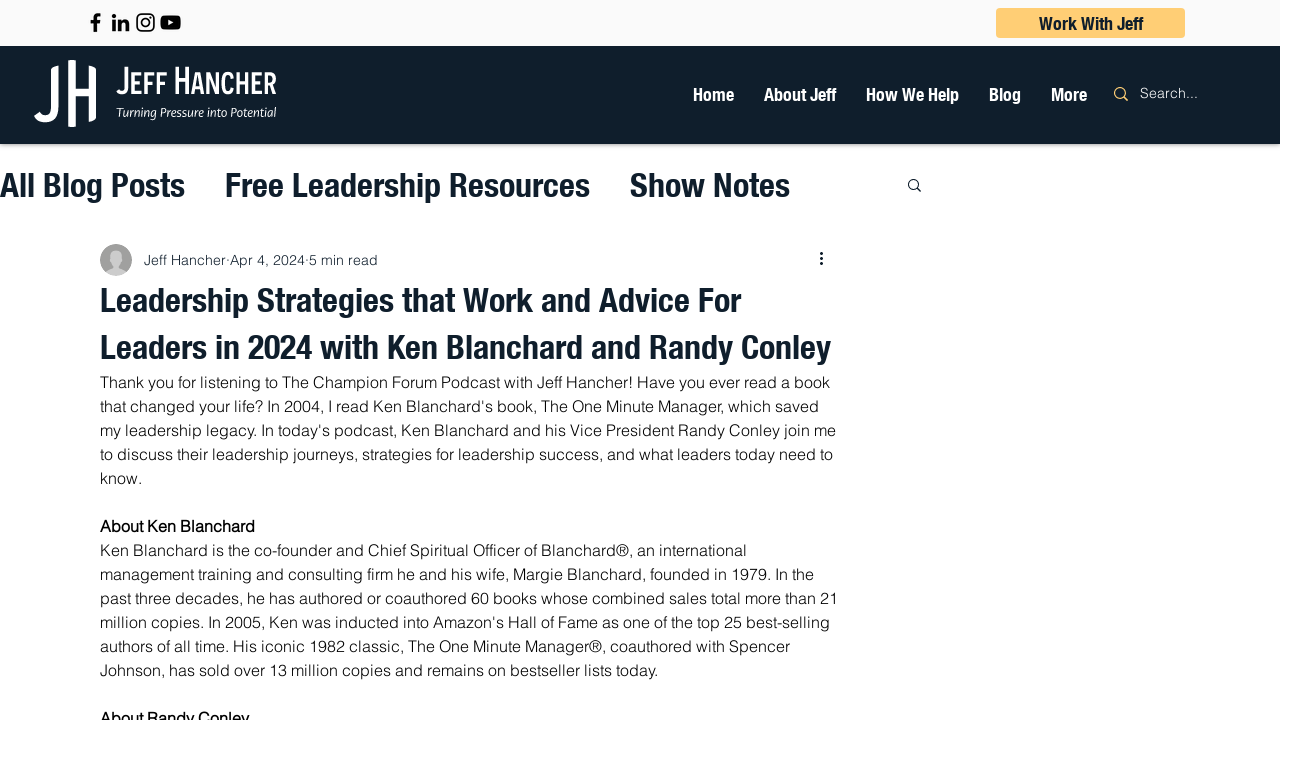

--- FILE ---
content_type: text/plain
request_url: https://www.google-analytics.com/j/collect?v=1&_v=j102&a=2026766019&t=pageview&_s=1&dl=https%3A%2F%2Fwww.jeffhancher.com%2Fpost%2Fleadership-strategies-that-work-and-advice-for-leaders-in-2024-with-ken-blanchard-and-randy-conley&ul=en-us%40posix&dt=Leadership%20Strategies%20that%20Work%20and%20Advice%20For%20Leaders%20in%202024%20with%20Ken%20Blanchard%20and%20Randy%20Conley&sr=1280x720&vp=1280x720&_u=YEBAAAABAAAAAC~&jid=1240163823&gjid=1267179509&cid=1563303268.1769571471&tid=UA-241380131-1&_gid=1206446161.1769571471&_r=1&_slc=1&gtm=45He61q1n81PJR2MDBv893542160za200zd893542160&gcd=13l3l3l3l1l1&dma=0&tag_exp=103116026~103200004~104527907~104528500~104684208~104684211~115938466~115938468~116185181~116185182~116682876~116988315~117041587~117223560&z=1006832946
body_size: -451
content:
2,cG-W0EV35LMYJ